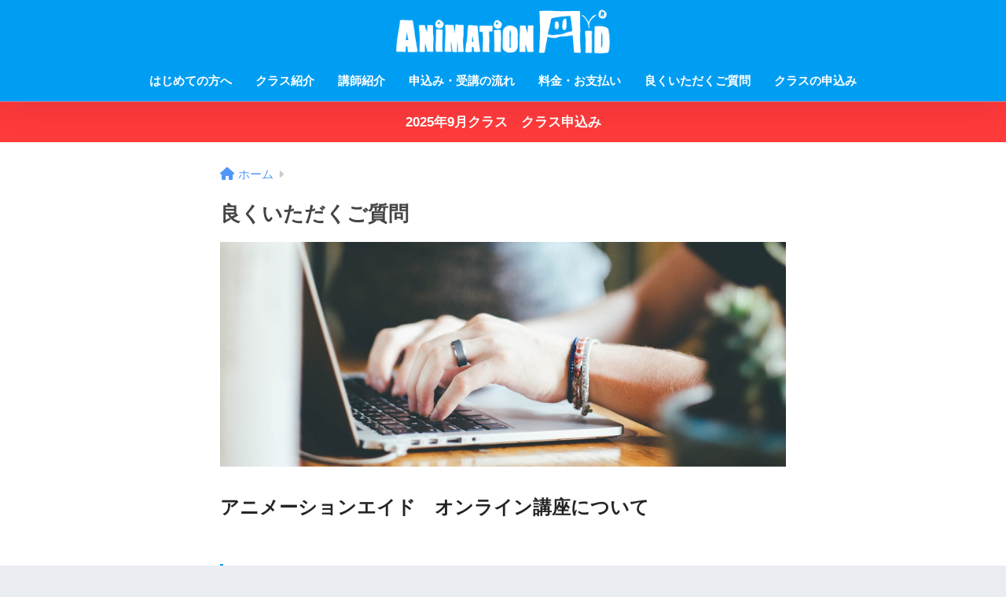

--- FILE ---
content_type: text/html; charset=UTF-8
request_url: http://animationaid.com/qanda
body_size: 16736
content:

<!DOCTYPE html>
<html lang="ja">
<head>
  <meta charset="utf-8">
  <meta http-equiv="X-UA-Compatible" content="IE=edge">
  <meta name="HandheldFriendly" content="True">
  <meta name="MobileOptimized" content="320">
  <meta name="viewport" content="width=device-width, initial-scale=1, viewport-fit=cover"/>
  <meta name="msapplication-TileColor" content="#1C81E6">
  <meta name="theme-color" content="#1C81E6">
  <link rel="pingback" href="http://animationaid.com/xmlrpc.php">
  <title>良くいただくご質問 | 海外CGアニメーターから学べるオンラインスクール【AnimationAid】</title>
<meta name='robots' content='max-image-preview:large' />
<link rel='dns-prefetch' href='//fonts.googleapis.com' />
<link rel='dns-prefetch' href='//use.fontawesome.com' />
<link rel="alternate" type="application/rss+xml" title="海外CGアニメーターから学べるオンラインスクール【AnimationAid】 &raquo; フィード" href="http://animationaid.com/feed" />
<link rel="alternate" type="application/rss+xml" title="海外CGアニメーターから学べるオンラインスクール【AnimationAid】 &raquo; コメントフィード" href="http://animationaid.com/comments/feed" />
<script type="text/javascript">
/* <![CDATA[ */
window._wpemojiSettings = {"baseUrl":"https:\/\/s.w.org\/images\/core\/emoji\/14.0.0\/72x72\/","ext":".png","svgUrl":"https:\/\/s.w.org\/images\/core\/emoji\/14.0.0\/svg\/","svgExt":".svg","source":{"concatemoji":"http:\/\/animationaid.com\/wp-includes\/js\/wp-emoji-release.min.js?ver=6.4.7"}};
/*! This file is auto-generated */
!function(i,n){var o,s,e;function c(e){try{var t={supportTests:e,timestamp:(new Date).valueOf()};sessionStorage.setItem(o,JSON.stringify(t))}catch(e){}}function p(e,t,n){e.clearRect(0,0,e.canvas.width,e.canvas.height),e.fillText(t,0,0);var t=new Uint32Array(e.getImageData(0,0,e.canvas.width,e.canvas.height).data),r=(e.clearRect(0,0,e.canvas.width,e.canvas.height),e.fillText(n,0,0),new Uint32Array(e.getImageData(0,0,e.canvas.width,e.canvas.height).data));return t.every(function(e,t){return e===r[t]})}function u(e,t,n){switch(t){case"flag":return n(e,"\ud83c\udff3\ufe0f\u200d\u26a7\ufe0f","\ud83c\udff3\ufe0f\u200b\u26a7\ufe0f")?!1:!n(e,"\ud83c\uddfa\ud83c\uddf3","\ud83c\uddfa\u200b\ud83c\uddf3")&&!n(e,"\ud83c\udff4\udb40\udc67\udb40\udc62\udb40\udc65\udb40\udc6e\udb40\udc67\udb40\udc7f","\ud83c\udff4\u200b\udb40\udc67\u200b\udb40\udc62\u200b\udb40\udc65\u200b\udb40\udc6e\u200b\udb40\udc67\u200b\udb40\udc7f");case"emoji":return!n(e,"\ud83e\udef1\ud83c\udffb\u200d\ud83e\udef2\ud83c\udfff","\ud83e\udef1\ud83c\udffb\u200b\ud83e\udef2\ud83c\udfff")}return!1}function f(e,t,n){var r="undefined"!=typeof WorkerGlobalScope&&self instanceof WorkerGlobalScope?new OffscreenCanvas(300,150):i.createElement("canvas"),a=r.getContext("2d",{willReadFrequently:!0}),o=(a.textBaseline="top",a.font="600 32px Arial",{});return e.forEach(function(e){o[e]=t(a,e,n)}),o}function t(e){var t=i.createElement("script");t.src=e,t.defer=!0,i.head.appendChild(t)}"undefined"!=typeof Promise&&(o="wpEmojiSettingsSupports",s=["flag","emoji"],n.supports={everything:!0,everythingExceptFlag:!0},e=new Promise(function(e){i.addEventListener("DOMContentLoaded",e,{once:!0})}),new Promise(function(t){var n=function(){try{var e=JSON.parse(sessionStorage.getItem(o));if("object"==typeof e&&"number"==typeof e.timestamp&&(new Date).valueOf()<e.timestamp+604800&&"object"==typeof e.supportTests)return e.supportTests}catch(e){}return null}();if(!n){if("undefined"!=typeof Worker&&"undefined"!=typeof OffscreenCanvas&&"undefined"!=typeof URL&&URL.createObjectURL&&"undefined"!=typeof Blob)try{var e="postMessage("+f.toString()+"("+[JSON.stringify(s),u.toString(),p.toString()].join(",")+"));",r=new Blob([e],{type:"text/javascript"}),a=new Worker(URL.createObjectURL(r),{name:"wpTestEmojiSupports"});return void(a.onmessage=function(e){c(n=e.data),a.terminate(),t(n)})}catch(e){}c(n=f(s,u,p))}t(n)}).then(function(e){for(var t in e)n.supports[t]=e[t],n.supports.everything=n.supports.everything&&n.supports[t],"flag"!==t&&(n.supports.everythingExceptFlag=n.supports.everythingExceptFlag&&n.supports[t]);n.supports.everythingExceptFlag=n.supports.everythingExceptFlag&&!n.supports.flag,n.DOMReady=!1,n.readyCallback=function(){n.DOMReady=!0}}).then(function(){return e}).then(function(){var e;n.supports.everything||(n.readyCallback(),(e=n.source||{}).concatemoji?t(e.concatemoji):e.wpemoji&&e.twemoji&&(t(e.twemoji),t(e.wpemoji)))}))}((window,document),window._wpemojiSettings);
/* ]]> */
</script>
<link rel='stylesheet' id='sng-stylesheet-css' href='http://animationaid.com/wp-content/themes/sango-theme/style.css?version=3.9.6' type='text/css' media='all' />
<link rel='stylesheet' id='sng-option-css' href='http://animationaid.com/wp-content/themes/sango-theme/entry-option.css?version=3.9.6' type='text/css' media='all' />
<link rel='stylesheet' id='sng-old-css-css' href='http://animationaid.com/wp-content/themes/sango-theme/style-old.css?version=3.9.6' type='text/css' media='all' />
<link rel='stylesheet' id='sango_theme_gutenberg-style-css' href='http://animationaid.com/wp-content/themes/sango-theme/library/gutenberg/dist/build/style-blocks.css?version=3.9.6' type='text/css' media='all' />
<style id='sango_theme_gutenberg-style-inline-css' type='text/css'>
:root{--sgb-main-color:#009EF3;--sgb-pastel-color:#b4e0fa;--sgb-accent-color:#ffb36b;--sgb-widget-title-color:#009EF3;--sgb-widget-title-bg-color:#b4e0fa;--sgb-bg-color:#eaedf2;--wp--preset--color--sango-main:var(--sgb-main-color);--wp--preset--color--sango-pastel:var(--sgb-pastel-color);--wp--preset--color--sango-accent:var(--sgb-accent-color)}
</style>
<link rel='stylesheet' id='sng-googlefonts-css' href='https://fonts.googleapis.com/css?family=Quicksand%3A500%2C700&#038;display=swap' type='text/css' media='all' />
<link rel='stylesheet' id='sng-fontawesome-css' href='https://use.fontawesome.com/releases/v6.1.1/css/all.css' type='text/css' media='all' />
<style id='wp-emoji-styles-inline-css' type='text/css'>

	img.wp-smiley, img.emoji {
		display: inline !important;
		border: none !important;
		box-shadow: none !important;
		height: 1em !important;
		width: 1em !important;
		margin: 0 0.07em !important;
		vertical-align: -0.1em !important;
		background: none !important;
		padding: 0 !important;
	}
</style>
<link rel='stylesheet' id='wp-block-library-css' href='http://animationaid.com/wp-includes/css/dist/block-library/style.min.css?ver=6.4.7' type='text/css' media='all' />
<style id='global-styles-inline-css' type='text/css'>
body{--wp--preset--color--black: #000000;--wp--preset--color--cyan-bluish-gray: #abb8c3;--wp--preset--color--white: #ffffff;--wp--preset--color--pale-pink: #f78da7;--wp--preset--color--vivid-red: #cf2e2e;--wp--preset--color--luminous-vivid-orange: #ff6900;--wp--preset--color--luminous-vivid-amber: #fcb900;--wp--preset--color--light-green-cyan: #7bdcb5;--wp--preset--color--vivid-green-cyan: #00d084;--wp--preset--color--pale-cyan-blue: #8ed1fc;--wp--preset--color--vivid-cyan-blue: #0693e3;--wp--preset--color--vivid-purple: #9b51e0;--wp--preset--color--sango-main: var(--sgb-main-color);--wp--preset--color--sango-pastel: var(--sgb-pastel-color);--wp--preset--color--sango-accent: var(--sgb-accent-color);--wp--preset--color--sango-blue: #009EF3;--wp--preset--color--sango-orange: #ffb36b;--wp--preset--color--sango-red: #f88080;--wp--preset--color--sango-green: #90d581;--wp--preset--color--sango-black: #333;--wp--preset--color--sango-gray: gray;--wp--preset--color--sango-silver: whitesmoke;--wp--preset--color--sango-light-blue: #b4e0fa;--wp--preset--color--sango-light-red: #ffebeb;--wp--preset--color--sango-light-orange: #fff9e6;--wp--preset--gradient--vivid-cyan-blue-to-vivid-purple: linear-gradient(135deg,rgba(6,147,227,1) 0%,rgb(155,81,224) 100%);--wp--preset--gradient--light-green-cyan-to-vivid-green-cyan: linear-gradient(135deg,rgb(122,220,180) 0%,rgb(0,208,130) 100%);--wp--preset--gradient--luminous-vivid-amber-to-luminous-vivid-orange: linear-gradient(135deg,rgba(252,185,0,1) 0%,rgba(255,105,0,1) 100%);--wp--preset--gradient--luminous-vivid-orange-to-vivid-red: linear-gradient(135deg,rgba(255,105,0,1) 0%,rgb(207,46,46) 100%);--wp--preset--gradient--very-light-gray-to-cyan-bluish-gray: linear-gradient(135deg,rgb(238,238,238) 0%,rgb(169,184,195) 100%);--wp--preset--gradient--cool-to-warm-spectrum: linear-gradient(135deg,rgb(74,234,220) 0%,rgb(151,120,209) 20%,rgb(207,42,186) 40%,rgb(238,44,130) 60%,rgb(251,105,98) 80%,rgb(254,248,76) 100%);--wp--preset--gradient--blush-light-purple: linear-gradient(135deg,rgb(255,206,236) 0%,rgb(152,150,240) 100%);--wp--preset--gradient--blush-bordeaux: linear-gradient(135deg,rgb(254,205,165) 0%,rgb(254,45,45) 50%,rgb(107,0,62) 100%);--wp--preset--gradient--luminous-dusk: linear-gradient(135deg,rgb(255,203,112) 0%,rgb(199,81,192) 50%,rgb(65,88,208) 100%);--wp--preset--gradient--pale-ocean: linear-gradient(135deg,rgb(255,245,203) 0%,rgb(182,227,212) 50%,rgb(51,167,181) 100%);--wp--preset--gradient--electric-grass: linear-gradient(135deg,rgb(202,248,128) 0%,rgb(113,206,126) 100%);--wp--preset--gradient--midnight: linear-gradient(135deg,rgb(2,3,129) 0%,rgb(40,116,252) 100%);--wp--preset--font-size--small: 13px;--wp--preset--font-size--medium: 20px;--wp--preset--font-size--large: 36px;--wp--preset--font-size--x-large: 42px;--wp--preset--font-family--default: "Helvetica", "Arial", "Hiragino Kaku Gothic ProN", "Hiragino Sans", YuGothic, "Yu Gothic", "メイリオ", Meiryo, sans-serif;--wp--preset--font-family--notosans: "Noto Sans JP", var(--wp--preset--font-family--default);--wp--preset--font-family--mplusrounded: "M PLUS Rounded 1c", var(--wp--preset--font-family--default);--wp--preset--font-family--dfont: "Quicksand", var(--wp--preset--font-family--default);--wp--preset--spacing--20: 0.44rem;--wp--preset--spacing--30: 0.67rem;--wp--preset--spacing--40: 1rem;--wp--preset--spacing--50: 1.5rem;--wp--preset--spacing--60: 2.25rem;--wp--preset--spacing--70: 3.38rem;--wp--preset--spacing--80: 5.06rem;--wp--preset--shadow--natural: 6px 6px 9px rgba(0, 0, 0, 0.2);--wp--preset--shadow--deep: 12px 12px 50px rgba(0, 0, 0, 0.4);--wp--preset--shadow--sharp: 6px 6px 0px rgba(0, 0, 0, 0.2);--wp--preset--shadow--outlined: 6px 6px 0px -3px rgba(255, 255, 255, 1), 6px 6px rgba(0, 0, 0, 1);--wp--preset--shadow--crisp: 6px 6px 0px rgba(0, 0, 0, 1);--wp--custom--wrap--width: 92%;--wp--custom--wrap--default-width: 800px;--wp--custom--wrap--content-width: 1180px;--wp--custom--wrap--max-width: var(--wp--custom--wrap--content-width);--wp--custom--wrap--side: 30%;--wp--custom--wrap--gap: 2em;--wp--custom--wrap--mobile--padding: 15px;--wp--custom--shadow--large: 0 15px 30px -7px rgba(0, 12, 66, 0.15 );--wp--custom--shadow--large-hover: 0 40px 50px -15px rgba(0, 12, 66, 0.2 );--wp--custom--shadow--medium: 0 6px 13px -3px rgba(0, 12, 66, 0.1), 0 0px 1px rgba(0,30,100, 0.1 );--wp--custom--shadow--medium-hover: 0 12px 45px -9px rgb(0 0 0 / 23%);--wp--custom--shadow--solid: 0 1px 2px 0 rgba(24, 44, 84, 0.1), 0 1px 3px 1px rgba(24, 44, 84, 0.1);--wp--custom--shadow--solid-hover: 0 2px 4px 0 rgba(24, 44, 84, 0.1), 0 2px 8px 0 rgba(24, 44, 84, 0.1);--wp--custom--shadow--small: 0 2px 4px #4385bb12;--wp--custom--rounded--medium: 12px;--wp--custom--rounded--small: 6px;--wp--custom--widget--padding-horizontal: 18px;--wp--custom--widget--padding-vertical: 6px;--wp--custom--widget--icon-margin: 6px;--wp--custom--widget--gap: 2.5em;--wp--custom--entry--gap: 1.5rem;--wp--custom--entry--gap-mobile: 1rem;--wp--custom--entry--border-color: #eaedf2;--wp--custom--animation--fade-in: fadeIn 0.7s ease 0s 1 normal;--wp--custom--animation--header: fadeHeader 1s ease 0s 1 normal;--wp--custom--transition--default: 0.3s ease-in-out;--wp--custom--totop--opacity: 0.6;--wp--custom--totop--right: 18px;--wp--custom--totop--bottom: 20px;--wp--custom--totop--mobile--right: 15px;--wp--custom--totop--mobile--bottom: 10px;--wp--custom--toc--button--opacity: 0.6;--wp--custom--footer--column-gap: 40px;}body { margin: 0;--wp--style--global--content-size: 900px;--wp--style--global--wide-size: 980px; }.wp-site-blocks > .alignleft { float: left; margin-right: 2em; }.wp-site-blocks > .alignright { float: right; margin-left: 2em; }.wp-site-blocks > .aligncenter { justify-content: center; margin-left: auto; margin-right: auto; }:where(.wp-site-blocks) > * { margin-block-start: 1.5rem; margin-block-end: 0; }:where(.wp-site-blocks) > :first-child:first-child { margin-block-start: 0; }:where(.wp-site-blocks) > :last-child:last-child { margin-block-end: 0; }body { --wp--style--block-gap: 1.5rem; }:where(body .is-layout-flow)  > :first-child:first-child{margin-block-start: 0;}:where(body .is-layout-flow)  > :last-child:last-child{margin-block-end: 0;}:where(body .is-layout-flow)  > *{margin-block-start: 1.5rem;margin-block-end: 0;}:where(body .is-layout-constrained)  > :first-child:first-child{margin-block-start: 0;}:where(body .is-layout-constrained)  > :last-child:last-child{margin-block-end: 0;}:where(body .is-layout-constrained)  > *{margin-block-start: 1.5rem;margin-block-end: 0;}:where(body .is-layout-flex) {gap: 1.5rem;}:where(body .is-layout-grid) {gap: 1.5rem;}body .is-layout-flow > .alignleft{float: left;margin-inline-start: 0;margin-inline-end: 2em;}body .is-layout-flow > .alignright{float: right;margin-inline-start: 2em;margin-inline-end: 0;}body .is-layout-flow > .aligncenter{margin-left: auto !important;margin-right: auto !important;}body .is-layout-constrained > .alignleft{float: left;margin-inline-start: 0;margin-inline-end: 2em;}body .is-layout-constrained > .alignright{float: right;margin-inline-start: 2em;margin-inline-end: 0;}body .is-layout-constrained > .aligncenter{margin-left: auto !important;margin-right: auto !important;}body .is-layout-constrained > :where(:not(.alignleft):not(.alignright):not(.alignfull)){max-width: var(--wp--style--global--content-size);margin-left: auto !important;margin-right: auto !important;}body .is-layout-constrained > .alignwide{max-width: var(--wp--style--global--wide-size);}body .is-layout-flex{display: flex;}body .is-layout-flex{flex-wrap: wrap;align-items: center;}body .is-layout-flex > *{margin: 0;}body .is-layout-grid{display: grid;}body .is-layout-grid > *{margin: 0;}body{font-family: var(--sgb-font-family);padding-top: 0px;padding-right: 0px;padding-bottom: 0px;padding-left: 0px;}a:where(:not(.wp-element-button)){text-decoration: underline;}.wp-element-button, .wp-block-button__link{background-color: #32373c;border-width: 0;color: #fff;font-family: inherit;font-size: inherit;line-height: inherit;padding: calc(0.667em + 2px) calc(1.333em + 2px);text-decoration: none;}.has-black-color{color: var(--wp--preset--color--black) !important;}.has-cyan-bluish-gray-color{color: var(--wp--preset--color--cyan-bluish-gray) !important;}.has-white-color{color: var(--wp--preset--color--white) !important;}.has-pale-pink-color{color: var(--wp--preset--color--pale-pink) !important;}.has-vivid-red-color{color: var(--wp--preset--color--vivid-red) !important;}.has-luminous-vivid-orange-color{color: var(--wp--preset--color--luminous-vivid-orange) !important;}.has-luminous-vivid-amber-color{color: var(--wp--preset--color--luminous-vivid-amber) !important;}.has-light-green-cyan-color{color: var(--wp--preset--color--light-green-cyan) !important;}.has-vivid-green-cyan-color{color: var(--wp--preset--color--vivid-green-cyan) !important;}.has-pale-cyan-blue-color{color: var(--wp--preset--color--pale-cyan-blue) !important;}.has-vivid-cyan-blue-color{color: var(--wp--preset--color--vivid-cyan-blue) !important;}.has-vivid-purple-color{color: var(--wp--preset--color--vivid-purple) !important;}.has-sango-main-color{color: var(--wp--preset--color--sango-main) !important;}.has-sango-pastel-color{color: var(--wp--preset--color--sango-pastel) !important;}.has-sango-accent-color{color: var(--wp--preset--color--sango-accent) !important;}.has-sango-blue-color{color: var(--wp--preset--color--sango-blue) !important;}.has-sango-orange-color{color: var(--wp--preset--color--sango-orange) !important;}.has-sango-red-color{color: var(--wp--preset--color--sango-red) !important;}.has-sango-green-color{color: var(--wp--preset--color--sango-green) !important;}.has-sango-black-color{color: var(--wp--preset--color--sango-black) !important;}.has-sango-gray-color{color: var(--wp--preset--color--sango-gray) !important;}.has-sango-silver-color{color: var(--wp--preset--color--sango-silver) !important;}.has-sango-light-blue-color{color: var(--wp--preset--color--sango-light-blue) !important;}.has-sango-light-red-color{color: var(--wp--preset--color--sango-light-red) !important;}.has-sango-light-orange-color{color: var(--wp--preset--color--sango-light-orange) !important;}.has-black-background-color{background-color: var(--wp--preset--color--black) !important;}.has-cyan-bluish-gray-background-color{background-color: var(--wp--preset--color--cyan-bluish-gray) !important;}.has-white-background-color{background-color: var(--wp--preset--color--white) !important;}.has-pale-pink-background-color{background-color: var(--wp--preset--color--pale-pink) !important;}.has-vivid-red-background-color{background-color: var(--wp--preset--color--vivid-red) !important;}.has-luminous-vivid-orange-background-color{background-color: var(--wp--preset--color--luminous-vivid-orange) !important;}.has-luminous-vivid-amber-background-color{background-color: var(--wp--preset--color--luminous-vivid-amber) !important;}.has-light-green-cyan-background-color{background-color: var(--wp--preset--color--light-green-cyan) !important;}.has-vivid-green-cyan-background-color{background-color: var(--wp--preset--color--vivid-green-cyan) !important;}.has-pale-cyan-blue-background-color{background-color: var(--wp--preset--color--pale-cyan-blue) !important;}.has-vivid-cyan-blue-background-color{background-color: var(--wp--preset--color--vivid-cyan-blue) !important;}.has-vivid-purple-background-color{background-color: var(--wp--preset--color--vivid-purple) !important;}.has-sango-main-background-color{background-color: var(--wp--preset--color--sango-main) !important;}.has-sango-pastel-background-color{background-color: var(--wp--preset--color--sango-pastel) !important;}.has-sango-accent-background-color{background-color: var(--wp--preset--color--sango-accent) !important;}.has-sango-blue-background-color{background-color: var(--wp--preset--color--sango-blue) !important;}.has-sango-orange-background-color{background-color: var(--wp--preset--color--sango-orange) !important;}.has-sango-red-background-color{background-color: var(--wp--preset--color--sango-red) !important;}.has-sango-green-background-color{background-color: var(--wp--preset--color--sango-green) !important;}.has-sango-black-background-color{background-color: var(--wp--preset--color--sango-black) !important;}.has-sango-gray-background-color{background-color: var(--wp--preset--color--sango-gray) !important;}.has-sango-silver-background-color{background-color: var(--wp--preset--color--sango-silver) !important;}.has-sango-light-blue-background-color{background-color: var(--wp--preset--color--sango-light-blue) !important;}.has-sango-light-red-background-color{background-color: var(--wp--preset--color--sango-light-red) !important;}.has-sango-light-orange-background-color{background-color: var(--wp--preset--color--sango-light-orange) !important;}.has-black-border-color{border-color: var(--wp--preset--color--black) !important;}.has-cyan-bluish-gray-border-color{border-color: var(--wp--preset--color--cyan-bluish-gray) !important;}.has-white-border-color{border-color: var(--wp--preset--color--white) !important;}.has-pale-pink-border-color{border-color: var(--wp--preset--color--pale-pink) !important;}.has-vivid-red-border-color{border-color: var(--wp--preset--color--vivid-red) !important;}.has-luminous-vivid-orange-border-color{border-color: var(--wp--preset--color--luminous-vivid-orange) !important;}.has-luminous-vivid-amber-border-color{border-color: var(--wp--preset--color--luminous-vivid-amber) !important;}.has-light-green-cyan-border-color{border-color: var(--wp--preset--color--light-green-cyan) !important;}.has-vivid-green-cyan-border-color{border-color: var(--wp--preset--color--vivid-green-cyan) !important;}.has-pale-cyan-blue-border-color{border-color: var(--wp--preset--color--pale-cyan-blue) !important;}.has-vivid-cyan-blue-border-color{border-color: var(--wp--preset--color--vivid-cyan-blue) !important;}.has-vivid-purple-border-color{border-color: var(--wp--preset--color--vivid-purple) !important;}.has-sango-main-border-color{border-color: var(--wp--preset--color--sango-main) !important;}.has-sango-pastel-border-color{border-color: var(--wp--preset--color--sango-pastel) !important;}.has-sango-accent-border-color{border-color: var(--wp--preset--color--sango-accent) !important;}.has-sango-blue-border-color{border-color: var(--wp--preset--color--sango-blue) !important;}.has-sango-orange-border-color{border-color: var(--wp--preset--color--sango-orange) !important;}.has-sango-red-border-color{border-color: var(--wp--preset--color--sango-red) !important;}.has-sango-green-border-color{border-color: var(--wp--preset--color--sango-green) !important;}.has-sango-black-border-color{border-color: var(--wp--preset--color--sango-black) !important;}.has-sango-gray-border-color{border-color: var(--wp--preset--color--sango-gray) !important;}.has-sango-silver-border-color{border-color: var(--wp--preset--color--sango-silver) !important;}.has-sango-light-blue-border-color{border-color: var(--wp--preset--color--sango-light-blue) !important;}.has-sango-light-red-border-color{border-color: var(--wp--preset--color--sango-light-red) !important;}.has-sango-light-orange-border-color{border-color: var(--wp--preset--color--sango-light-orange) !important;}.has-vivid-cyan-blue-to-vivid-purple-gradient-background{background: var(--wp--preset--gradient--vivid-cyan-blue-to-vivid-purple) !important;}.has-light-green-cyan-to-vivid-green-cyan-gradient-background{background: var(--wp--preset--gradient--light-green-cyan-to-vivid-green-cyan) !important;}.has-luminous-vivid-amber-to-luminous-vivid-orange-gradient-background{background: var(--wp--preset--gradient--luminous-vivid-amber-to-luminous-vivid-orange) !important;}.has-luminous-vivid-orange-to-vivid-red-gradient-background{background: var(--wp--preset--gradient--luminous-vivid-orange-to-vivid-red) !important;}.has-very-light-gray-to-cyan-bluish-gray-gradient-background{background: var(--wp--preset--gradient--very-light-gray-to-cyan-bluish-gray) !important;}.has-cool-to-warm-spectrum-gradient-background{background: var(--wp--preset--gradient--cool-to-warm-spectrum) !important;}.has-blush-light-purple-gradient-background{background: var(--wp--preset--gradient--blush-light-purple) !important;}.has-blush-bordeaux-gradient-background{background: var(--wp--preset--gradient--blush-bordeaux) !important;}.has-luminous-dusk-gradient-background{background: var(--wp--preset--gradient--luminous-dusk) !important;}.has-pale-ocean-gradient-background{background: var(--wp--preset--gradient--pale-ocean) !important;}.has-electric-grass-gradient-background{background: var(--wp--preset--gradient--electric-grass) !important;}.has-midnight-gradient-background{background: var(--wp--preset--gradient--midnight) !important;}.has-small-font-size{font-size: var(--wp--preset--font-size--small) !important;}.has-medium-font-size{font-size: var(--wp--preset--font-size--medium) !important;}.has-large-font-size{font-size: var(--wp--preset--font-size--large) !important;}.has-x-large-font-size{font-size: var(--wp--preset--font-size--x-large) !important;}.has-default-font-family{font-family: var(--wp--preset--font-family--default) !important;}.has-notosans-font-family{font-family: var(--wp--preset--font-family--notosans) !important;}.has-mplusrounded-font-family{font-family: var(--wp--preset--font-family--mplusrounded) !important;}.has-dfont-font-family{font-family: var(--wp--preset--font-family--dfont) !important;}
.wp-block-navigation a:where(:not(.wp-element-button)){color: inherit;}
.wp-block-pullquote{font-size: 1.5em;line-height: 1.6;}
.wp-block-button .wp-block-button__link{background-color: var(--wp--preset--color--sango-main);border-radius: var(--wp--custom--rounded--medium);color: #fff;font-size: 18px;font-weight: 600;padding-top: 0.4em;padding-right: 1.3em;padding-bottom: 0.4em;padding-left: 1.3em;}
</style>
<link rel='stylesheet' id='contact-form-7-css' href='http://animationaid.com/wp-content/plugins/contact-form-7/includes/css/styles.css' type='text/css' media='all' />
<link rel='stylesheet' id='sb-type-std-css' href='http://animationaid.com/wp-content/plugins/speech-bubble/css/sb-type-std.css' type='text/css' media='all' />
<link rel='stylesheet' id='sb-type-fb-css' href='http://animationaid.com/wp-content/plugins/speech-bubble/css/sb-type-fb.css' type='text/css' media='all' />
<link rel='stylesheet' id='sb-type-fb-flat-css' href='http://animationaid.com/wp-content/plugins/speech-bubble/css/sb-type-fb-flat.css' type='text/css' media='all' />
<link rel='stylesheet' id='sb-type-ln-css' href='http://animationaid.com/wp-content/plugins/speech-bubble/css/sb-type-ln.css' type='text/css' media='all' />
<link rel='stylesheet' id='sb-type-ln-flat-css' href='http://animationaid.com/wp-content/plugins/speech-bubble/css/sb-type-ln-flat.css' type='text/css' media='all' />
<link rel='stylesheet' id='sb-type-pink-css' href='http://animationaid.com/wp-content/plugins/speech-bubble/css/sb-type-pink.css' type='text/css' media='all' />
<link rel='stylesheet' id='sb-type-rtail-css' href='http://animationaid.com/wp-content/plugins/speech-bubble/css/sb-type-rtail.css' type='text/css' media='all' />
<link rel='stylesheet' id='sb-type-drop-css' href='http://animationaid.com/wp-content/plugins/speech-bubble/css/sb-type-drop.css' type='text/css' media='all' />
<link rel='stylesheet' id='sb-type-think-css' href='http://animationaid.com/wp-content/plugins/speech-bubble/css/sb-type-think.css' type='text/css' media='all' />
<link rel='stylesheet' id='sb-no-br-css' href='http://animationaid.com/wp-content/plugins/speech-bubble/css/sb-no-br.css' type='text/css' media='all' />
<link rel='stylesheet' id='toc-screen-css' href='http://animationaid.com/wp-content/plugins/table-of-contents-plus/screen.min.css' type='text/css' media='all' />
<link rel='stylesheet' id='amazonjs-css' href='http://animationaid.com/wp-content/plugins/amazonjs/css/amazonjs.css' type='text/css' media='all' />
<link rel='stylesheet' id='tablepress-default-css' href='http://animationaid.com/wp-content/plugins/tablepress/css/build/default.css' type='text/css' media='all' />
<script type="text/javascript" src="http://animationaid.com/wp-includes/js/jquery/jquery.min.js?ver=3.7.1" id="jquery-core-js"></script>
<script type="text/javascript" src="http://animationaid.com/wp-includes/js/jquery/jquery-migrate.min.js?ver=3.4.1" id="jquery-migrate-js"></script>
<link rel="https://api.w.org/" href="http://animationaid.com/wp-json/" /><link rel="alternate" type="application/json" href="http://animationaid.com/wp-json/wp/v2/pages/22" /><link rel="EditURI" type="application/rsd+xml" title="RSD" href="http://animationaid.com/xmlrpc.php?rsd" />
<link rel="canonical" href="http://animationaid.com/qanda" />
<link rel='shortlink' href='http://animationaid.com/?p=22' />
<link rel="alternate" type="application/json+oembed" href="http://animationaid.com/wp-json/oembed/1.0/embed?url=http%3A%2F%2Fanimationaid.com%2Fqanda" />
<link rel="alternate" type="text/xml+oembed" href="http://animationaid.com/wp-json/oembed/1.0/embed?url=http%3A%2F%2Fanimationaid.com%2Fqanda&#038;format=xml" />
<meta property="og:title" content="良くいただくご質問" />
<meta property="og:description" content="アニメーションエイド　オンライン講座について 開講時期は決まっていますか？ はい、春夏秋冬と年4回です。 講師が現役のアニメーターのため各講師のスケジュールによって若干の変更があります。ライブクラス8週間です。 どのよう ... " />
<meta property="og:type" content="article" />
<meta property="og:url" content="http://animationaid.com/qanda" />
<meta property="og:image" content="http://animationaid.com/wp-content/uploads/2018/02/dammy-1024x407.jpg" />
<meta name="thumbnail" content="http://animationaid.com/wp-content/uploads/2018/02/dammy-1024x407.jpg" />
<meta property="og:site_name" content="海外CGアニメーターから学べるオンラインスクール【AnimationAid】" />
<meta name="twitter:card" content="summary_large_image" />
<link rel="icon" href="http://animationaid.com/wp-content/uploads/2018/02/cropped-eido-32x32.jpg" sizes="32x32" />
<link rel="icon" href="http://animationaid.com/wp-content/uploads/2018/02/cropped-eido-192x192.jpg" sizes="192x192" />
<link rel="apple-touch-icon" href="http://animationaid.com/wp-content/uploads/2018/02/cropped-eido-180x180.jpg" />
<meta name="msapplication-TileImage" content="http://animationaid.com/wp-content/uploads/2018/02/cropped-eido-270x270.jpg" />
<style> a{color:#4f96f6}.header, .drawer__title{background-color:#009EF3}#logo a{color:#FFF}.desktop-nav li a , .mobile-nav li a, #drawer__open, .header-search__open, .drawer__title{color:#FFF}.drawer__title__close span, .drawer__title__close span:before{background:#FFF}.desktop-nav li:after{background:#FFF}.mobile-nav .current-menu-item{border-bottom-color:#FFF}.widgettitle, .sidebar .wp-block-group h2, .drawer .wp-block-group h2{color:#009EF3;background-color:#b4e0fa}#footer-menu a, .copyright{color:#FFF}#footer-menu{background-color:#009EF3}.footer{background-color:#e0e4eb}.footer, .footer a, .footer .widget ul li a{color:#3c3c3c}body{font-size:100%}@media only screen and (min-width:481px){body{font-size:107%}}@media only screen and (min-width:1030px){body{font-size:107%}}.totop{background:#009EF3}.header-info a{color:#FFF;background:linear-gradient(95deg, #ff3a3a, #ff3a3a)}.fixed-menu ul{background:#FFF}.fixed-menu a{color:#a2a7ab}.fixed-menu .current-menu-item a, .fixed-menu ul li a.active{color:#009EF3}.post-tab{background:#FFF}.post-tab > div{color:#a7a7a7}body{--sgb-font-family:var(--wp--preset--font-family--default)}#fixed_sidebar{top:0px}:target{scroll-margin-top:0px}.Threads:before{background-image:url("http://animationaid.com/wp-content/themes/sango-theme/library/images/threads.svg")}.profile-sns li .Threads:before{background-image:url("http://animationaid.com/wp-content/themes/sango-theme/library/images/threads-outline.svg")}.X:before{background-image:url("http://animationaid.com/wp-content/themes/sango-theme/library/images/x-circle.svg")}</style></head>
<body class="page-template-default page page-id-22 fa5">
    <div id="container"> 
  			<header class="header
		 header--center	">
				<div id="inner-header" class="wrap">
		<div id="logo" class="header-logo h1 dfont">
	<a href="http://animationaid.com/" class="header-logo__link">
				<img src="http://animationaid.com/wp-content/uploads/2018/02/animation-aid-footer-logo.png" alt="海外CGアニメーターから学べるオンラインスクール【AnimationAid】" width="1392" height="306" class="header-logo__img">
					</a>
	</div>
	<div class="header-search">
		<input type="checkbox" class="header-search__input" id="header-search-input" onclick="document.querySelector('.header-search__modal .searchform__input').focus()">
	<label class="header-search__close" for="header-search-input"></label>
	<div class="header-search__modal">
	
<form role="search" method="get" class="searchform" action="http://animationaid.com/">
  <div>
    <input type="search" class="searchform__input" name="s" value="" placeholder="検索" />
    <button type="submit" class="searchform__submit" aria-label="検索"><i class="fas fa-search" aria-hidden="true"></i></button>
  </div>
</form>

	</div>
</div>	<nav class="desktop-nav clearfix"><ul id="menu-%e3%82%b0%e3%83%ad%e3%83%bc%e3%83%90%e3%83%ab%e3%83%a1%e3%83%8b%e3%83%a5%e3%83%bc" class="menu"><li id="menu-item-1319" class="menu-item menu-item-type-post_type menu-item-object-page menu-item-1319"><a href="http://animationaid.com/aboutme">はじめての方へ</a></li>
<li id="menu-item-128" class="menu-item menu-item-type-post_type menu-item-object-page menu-item-128"><a href="http://animationaid.com/about-class">クラス紹介</a></li>
<li id="menu-item-1318" class="menu-item menu-item-type-post_type menu-item-object-page menu-item-1318"><a href="http://animationaid.com/profile">講師紹介</a></li>
<li id="menu-item-1317" class="menu-item menu-item-type-post_type menu-item-object-page menu-item-1317"><a href="http://animationaid.com/nagare">申込み・受講の流れ</a></li>
<li id="menu-item-1322" class="menu-item menu-item-type-post_type menu-item-object-page menu-item-1322"><a href="http://animationaid.com/payment">料金・お支払い</a></li>
<li id="menu-item-1323" class="menu-item menu-item-type-post_type menu-item-object-page current-menu-item page_item page-item-22 current_page_item menu-item-1323"><a href="http://animationaid.com/qanda" aria-current="page">良くいただくご質問</a></li>
<li id="menu-item-1320" class="menu-item menu-item-type-post_type menu-item-object-page menu-item-1320"><a href="http://animationaid.com/registration">クラスの申込み</a></li>
</ul></nav></div>
	</header>
			<div class="header-info 
		">
	<a href="https://forms.gle/4cm6yjAo6yK9k1S19">
	2025年9月クラス　クラス申込み	</a>
	</div>
		<div id="content" class="one-column">
	<div id="inner-content" class="wrap">
		<main id="main">
					<article id="entry" class="post-22 page type-page status-publish has-post-thumbnail">
			<header class="article-header entry-header page-header">
									<nav id="breadcrumb" class="breadcrumb"><ul itemscope itemtype="http://schema.org/BreadcrumbList"><li itemprop="itemListElement" itemscope itemtype="http://schema.org/ListItem"><a href="http://animationaid.com" itemprop="item"><span itemprop="name">ホーム</span></a><meta itemprop="position" content="1" /></li></ul></nav>				<h1 class="page-title">良くいただくご質問</h1>
												<p class="post-thumbnail"><img width="940" height="374" src="http://animationaid.com/wp-content/uploads/2018/02/dammy.jpg" class="attachment-thumb-940 size-thumb-940 wp-post-image" alt="" decoding="async" fetchpriority="high" srcset="http://animationaid.com/wp-content/uploads/2018/02/dammy.jpg 1280w, http://animationaid.com/wp-content/uploads/2018/02/dammy-300x119.jpg 300w, http://animationaid.com/wp-content/uploads/2018/02/dammy-768x305.jpg 768w, http://animationaid.com/wp-content/uploads/2018/02/dammy-1024x407.jpg 1024w" sizes="(max-width: 940px) 100vw, 940px" /></p>
							</header>
			<section class="entry-content page-content">
				<h2 id="i-0">アニメーションエイド　オンライン講座について</h2>
<h3 id="i-1">開講時期は決まっていますか？</h3>
<p>はい、春夏秋冬と年4回です。</p>
<p>講師が現役のアニメーターのため各講師のスケジュールによって若干の変更があります。ライブクラス8週間です。</p>
<h3 id="i-2">どのような方が受講されていますか？</h3>
<ol>
<li>CGに興味はあるけれどどの工程が面白いかわからない学生</li>
<li>アニメーションに興味がある学生</li>
<li>学校では習えないアニメーション基礎を深く学びたい学生</li>
<li>Mayaを全く触ったことの無いけれどアニメーションを作ってみたい人</li>
<li>仕事を始めたけれどアニメーションに触れる機会が少なく自分で学びたい人</li>
<li>アニメーション基礎を深く学びたい人</li>
<li>手書きのアニメーターで3dに興味があるまたは転職したい人</li>
<li>人に教える立場にいるけど、もう少しアニメーションを論理的に教えたい。</li>
</ol>
<p>などたくさんの人に受講いただいています。</p>
<h3 id="i-3">初心者でも大丈夫ですか？</h3>
<p>はい、もちろん大丈夫です。</p>
<p>基礎コース　アニメーション1を受ける前に必ず下記サイトより</p>
<p><strong>はじめてのCGアニメーションコース　（動画講習：無料）</strong></p>
<p>をお受けください。</p>
<h3 id="i-4">海外から受講することができますか？</h3>
<p>はい、出来ます。</p>
<p>授業時間は、日本時間で行われていますのでお気をつけください。また、お支払いは日本円でお願いいたします。</p>
<h3 id="i-5">仕事をしながらでも受講できますか？</h3>
<p>受講できます！</p>
<p>いままで仕事をしながら受講していた生徒さんは、たくさんいらっしゃいます。毎週のライブ授業時間とアニメーション課題を制作出来る時間を確保してください。</p>
<h3 id="i-6">基礎から学びたいですがどのコースを選べばよいですか？</h3>
<p>アニメーション1からがおすすめです。</p>
<p>キャラクタアニメーション（ボディーメカニック・体の動き）の基礎として先にジェスチャードローイングを受講するのもおすすめです。</p>
<h3 id="i-7">料金は、いくらでしょうか？</h3>
<p>こちらのページでご確認ください。</p>
<h3 id="i-8">外国人でも受講できますか？</h3>
<p>はい、もちろんできます。日本語または英語が話せることが必須です。</p>
<h3 id="i-9">自分がどのレベルからはじめればいいか悩んでいます。</h3>
<p>初心者のみなさんは、基礎コース アニメーション１から始めてください。YouTube Vimeoなどにアップロードしているテストアニメーションやデモリールのリンクをお問い合わせより送っていただければレベルチェックいたします。</p>
<h2 id="i-10">クラスの内容について</h2>
<h3 id="i-11">授業は1回につき何分ですか？</h3>
<p><span style="background-color: #ffffff;"><strong>講義自体は2時間30分です。</strong></span></p>
<p>生徒数や講義の量などで延長する場合もあります。授業を抜けなければならない場合は、講師に伝えてください。</p>
<h3 id="i-12">課題をやらずに授業に参加できますか？</h3>
<p>はい、参加いただけます。</p>
<p>参加いただけますが、学んだアニメーションの知識をアニメーション制作で形に変えた時点で自分の力になると思うので、課題に取り組むことでスキル向上の効果は高いと思います。</p>
<p>※栗田唯さんのクラスでは、観覧のみという枠を設けています。</p>
<h3 id="i-13">MAYAに触ったことがありません。授業にはついていけますか？</h3>
<p>はい、<strong>はじめてのCGアニメーションコース　（動画講習：無料）</strong>で学んでいただければ、アニメーションに関する基本的な操作は学べます。</p>
<p>その他、機能＆操作どちらでもわからないことがあれば講師に質問してください。</p>
<h3 id="i-14">参加できない場合に添削してもらえますか？</h3>
<p>課題を前もって提出していただければ、週の課題はすべて授業内で添削されます。</p>
<p>授業は、すべて録画され後日メンバーサイトで確認いただけます。</p>
<h3 id="i-15">ビデオはダウンロードできますか？</h3>
<p>申し訳ございませんが、できません。</p>
<p>受講期間にメンバーサイトで復習してください。授業終了後、６ヵ月間メンバーサイトにアクセスできます。</p>
<h3 id="i-16">受講はある程度のレベルのスキルを持っているか、<wbr>デモリールがないとダメなのでしょうか？</h3>
<p>基礎クラス アニメーション１では、バウンシングボール（ボールの跳ね）のアニメーションがあれば大丈夫です。</p>
<p>基礎クラスの初めのアニメーション１の申込では、<strong>はじめてのCGアニメーションコース　（動画講習：無料）</strong>で制作するバウンシングボールを提出していただきます。アニメーション２以降では、レベルが確認できるデモリール又はテストアニメーションを提出いただいています。</p>
<h2 id="i-17">学習環境について</h2>
<h3 id="i-18">必要となるソフトウェアは何ですか？</h3>
<p>課題制作に必要な業界標準ソフトウェアの<b>オートデスク Maya</b>が必要です。<br />
リグが用意できる場合は、Blenderなど他のソフトウェアでも受講いただけます。</p>
<h3 id="i-19">どのようなパソコン環境が必要でしょうか？</h3>
<p><a href="https://knowledge.autodesk.com/ja/support/maya/learn-explore/caas/sfdcarticles/sfdcarticles/JPN/System-requirements-for-Autodesk-Maya.html" target="_blank" rel="noopener noreferrer">オートデスクMayaの動作環境</a>をご確認ください。</p>
<h3 id="i-20">インターネットは必要ですか？</h3>
<p>はい、必要です。</p>
<h3 id="i-21">ヘッドセット　ウェブカメラは、必要ですか？</h3>
<p>はい、必要です。</p>
<p>顔を映したくないということでしたら各クラスの講師に授業でお伝えください。</p>
<h3 id="i-22">Macで受講できますか？</h3>
<p>はい、できます。</p>
<h3 id="i-23">旧バージョンのアプリケーションで、受講することはできますか？</h3>
<p>AnimationAidで提供しているリグが対応していない場合がありますのでご注意ください。</p>
<h3 id="i-24">授業では Maya LTのソフトは使用可能でしょうか。</h3>
<p>AnimationAidで使っているリグは、MayaLTがサポートされていませんので、<br />
リグを自分で用意していただければ使用可能です。</p>
<h2 id="i-25">お申し込みについて</h2>
<h3 id="i-26">お申込方法は？</h3>
<p>Googleフォームから申し込みしていただきます。</p>
<h3 id="i-27">締切が終わってから、お申し込みできますか？</h3>
<p>授業が始まる前で席が空いている場合は、お申込み頂ける場合があります。</p>
<p>フォームよりお問い合わせください。</p>
<h3 id="i-28">申し込み期間外に、予約申し込みできますか？</h3>
<p>申し込みできません。</p>
<h3 id="i-29">申し込みに、課題の提出は必要でしょうか？</h3>
<p>クラスによって違います。</p>
<p>アニメーション1は、バウンシングボールを提出してください。<br />
アニメーション２ー４　デモリールを提出してください。</p>
<h3 id="i-30">定員はどのくらいの速さで埋まりますか？</h3>
<p>クラスにもよりますが人気クラスは、1週間ぐらいで埋まります。</p>
<h2 id="i-31">お支払いについて</h2>
<h3 id="i-32">支払い方法はどのようなものがありますか？</h3>
<p><strong>銀行振り込み</strong>となります。</p>
<h3 id="i-33">クレジットでの決済はしていますか？</h3>
<p>申し訳ございませんが、対応しておりません。</p>
<h3 id="i-34">分割支払いは可能ですか？</h3>
<p>分割支払いはしていません</p>
<h3 id="i-35">支払いはいつまでにしたらいいですか？</h3>
<p>お支払い案内メールが来てから1週間となります。</p>
<p>お支払い案内メールは、申し込み締め切り後、またはクラスの催行が決定しましたらご連絡させていただきます。</p>
<h3 id="i-36">キャンセルはできますか？</h3>
<p>出来ますが、下記の条件をご確認ください。</p>
<p>AnimationAid　会員　利用規約</p>
<blockquote class="wp-embedded-content" data-secret="hqGzJDN0IF"><p><a href="https://animationaid.com/kiyaku">AnimationAid 会員  利用規約</a></p></blockquote>
<p><iframe class="wp-embedded-content" sandbox="allow-scripts" security="restricted" style="position: absolute; clip: rect(1px, 1px, 1px, 1px);" title="&#8220;AnimationAid 会員  利用規約&#8221; &#8212; 海外CGアニメーターから学べるオンラインスクール【AnimationAid】" src="https://animationaid.com/kiyaku/embed#?secret=bYFPr12fFV#?secret=hqGzJDN0IF" data-secret="hqGzJDN0IF" width="600" height="338" frameborder="0" marginwidth="0" marginheight="0" scrolling="no"></iframe><br />
お振込日から授業開始1週間前までのキャンセルは全額返金いたします。<br />
開催7日前から前日のキャンセルは、受講料の50％を返金いたします。<br />
手数料は、お客様負担になります。<br />
クラス1回目以降は返金はできません。</p>
<h2 id="i-37">受講後について</h2>
<h3 id="i-38">受講後のサポートはしていますか？</h3>
<p><strong>はい。しています。<br />
</strong></p>
<h3 id="i-39">受講後のサポートはどんなことをしていますか？</h3>
<p>すべての受講生が招待されるFACEBOOKの秘密のグループ（AnimationAid Member）または、メンバー限定Discordに招待され、そのグループ内でサポートをしています。</p>
<h2 id="i-40">その他・過去に頂いた質問</h2>
<h3 id="i-41">AnimationAidで技術を身につ<wbr>ければ、良い待遇の会社に転職できるようになりますか？</h3>
<p>あなた次第だと思います。</p>
<p>アニメーション課題をこなして、良いデモリールを制作すれば可能だと思います。</p>
<h3 id="i-42"><wbr>大手企業への転職はできますか？</h3>
<p>待遇<span class="il">の</span>良い会社や<span class="il">大</span><span class="il">企業</span><span class="il">へ</span><span class="il">の</span><span class="il">転職</span>についてですが、<wbr><span class="il">企業</span>側<span class="il">の</span>採用タイミングもあるとは思いますが、<wbr>アニメーション<span class="il">の</span>技術が上がれば可能だと思います。<wbr>アニメーションエイドでは、<wbr>基礎からデモリールに入れるようなショット作りまで段階的に学ん<wbr>で行きます<span class="il">の</span>で、<wbr>そこで良いアニメーション作品が出来れば可能性は広がると思いま<wbr>す。</p>
<h3 id="i-43">会社の中で学ぶのと、<wbr>会社を辞めてレクチャーを受けるのとではどちらのほうが成長でき<wbr>ますか？</h3>
<p>成長に関しては、<wbr>時間やお金<span class="il">の</span>余裕がある<span class="il">の</span>であれば集中してアニメーション<span class="il">の</span>勉強<wbr>と制作をされた方が早いと思いますが、会社によっては、<wbr>会社でレクチャーを開催したり、<wbr>セルフスタディ<span class="il">の</span>手助けをする<span class="il">企業</span>もありますし、<wbr>仕事から学ぶ事もたくさんあると思います。</p>
<h3 id="i-44">アニメーションはどれくらいの期間本気でやれば、<wbr>まともに仕事ができるようになりますか？</h3>
<p>期間に関してですが、<wbr>技術<span class="il">の</span>成長には個人差がありますが学校などでは1〜<wbr>3年<span class="il">の</span>アニメーションコースが多い<span class="il">の</span>で少なくとも1年はかかると<wbr>思います。</p>
<h3 id="i-45">授業で制作したアニメーションをデモリールに入れて動画サイトに配信しても良いですか？</h3>
<p>元モデルの制作者名を記載するなどした上で、<wbr>アニメーション自体は自身のデモリールとしてポートフォリオや配<wbr>信に使用することは可能なのでしょうか？</p>
			</section>
			<footer class="article-footer">
				<aside>
				<div class="footer-contents">
						<div class="sns-btn
		 sns-dif	">
		<span class="sns-btn__title dfont">SHARE</span>		<ul>
			<li class="tw sns-btn__item">
		<a href="https://twitter.com/intent/tweet?url=http%3A%2F%2Fanimationaid.com%2Fqanda&text=%E8%89%AF%E3%81%8F%E3%81%84%E3%81%9F%E3%81%A0%E3%81%8F%E3%81%94%E8%B3%AA%E5%95%8F%EF%BD%9C%E6%B5%B7%E5%A4%96CG%E3%82%A2%E3%83%8B%E3%83%A1%E3%83%BC%E3%82%BF%E3%83%BC%E3%81%8B%E3%82%89%E5%AD%A6%E3%81%B9%E3%82%8B%E3%82%AA%E3%83%B3%E3%83%A9%E3%82%A4%E3%83%B3%E3%82%B9%E3%82%AF%E3%83%BC%E3%83%AB%E3%80%90AnimationAid%E3%80%91&via=@animationaid" target="_blank" rel="nofollow noopener noreferrer" aria-label="Xでシェアする">
		<img alt="" src="http://animationaid.com/wp-content/themes/sango-theme/library/images/x.svg">
		<span class="share_txt">ポスト</span>
		</a>
			</li>
					<li class="fb sns-btn__item">
		<a href="https://www.facebook.com/share.php?u=http%3A%2F%2Fanimationaid.com%2Fqanda" target="_blank" rel="nofollow noopener noreferrer" aria-label="Facebookでシェアする">
		<i class="fab fa-facebook" aria-hidden="true"></i>		<span class="share_txt">シェア</span>
		</a>
			</li>
					<li class="hatebu sns-btn__item">
		<a href="http://b.hatena.ne.jp/add?mode=confirm&url=http%3A%2F%2Fanimationaid.com%2Fqanda&title=%E8%89%AF%E3%81%8F%E3%81%84%E3%81%9F%E3%81%A0%E3%81%8F%E3%81%94%E8%B3%AA%E5%95%8F%EF%BD%9C%E6%B5%B7%E5%A4%96CG%E3%82%A2%E3%83%8B%E3%83%A1%E3%83%BC%E3%82%BF%E3%83%BC%E3%81%8B%E3%82%89%E5%AD%A6%E3%81%B9%E3%82%8B%E3%82%AA%E3%83%B3%E3%83%A9%E3%82%A4%E3%83%B3%E3%82%B9%E3%82%AF%E3%83%BC%E3%83%AB%E3%80%90AnimationAid%E3%80%91" target="_blank" rel="nofollow noopener noreferrer" aria-label="はてブでブックマークする">
		<i class="fa fa-hatebu" aria-hidden="true"></i>
		<span class="share_txt">はてブ</span>
		</a>
			</li>
					<li class="line sns-btn__item">
		<a href="https://social-plugins.line.me/lineit/share?url=http%3A%2F%2Fanimationaid.com%2Fqanda&text=%E8%89%AF%E3%81%8F%E3%81%84%E3%81%9F%E3%81%A0%E3%81%8F%E3%81%94%E8%B3%AA%E5%95%8F%EF%BD%9C%E6%B5%B7%E5%A4%96CG%E3%82%A2%E3%83%8B%E3%83%A1%E3%83%BC%E3%82%BF%E3%83%BC%E3%81%8B%E3%82%89%E5%AD%A6%E3%81%B9%E3%82%8B%E3%82%AA%E3%83%B3%E3%83%A9%E3%82%A4%E3%83%B3%E3%82%B9%E3%82%AF%E3%83%BC%E3%83%AB%E3%80%90AnimationAid%E3%80%91" target="_blank" rel="nofollow noopener noreferrer" aria-label="LINEでシェアする">
					<i class="fab fa-line" aria-hidden="true"></i>
				<span class="share_txt share_txt_line dfont">LINE</span>
		</a>
	</li>
				</ul>
	</div>
						</div>
								</aside>
			</footer>
				<script type="application/ld+json">{"@context":"http://schema.org","@type":"Article","mainEntityOfPage":"http://animationaid.com/qanda","headline":"良くいただくご質問","image":{"@type":"ImageObject","url":"http://animationaid.com/wp-content/uploads/2018/02/dammy.jpg","width":1280,"height":509},"datePublished":"2018-02-01T17:38:40+0900","dateModified":"2024-02-08T16:33:04+0900","author":{"@type":"Person","name":"Atsuo Fujiwara","url":""},"publisher":{"@type":"Organization","name":"","logo":{"@type":"ImageObject","url":""}},"description":"アニメーションエイド　オンライン講座について 開講時期は決まっていますか？ はい、春夏秋冬と年4回です。 講師が現役のアニメーターのため各講師のスケジュールによって若干の変更があります。ライブクラス8週間です。 どのよう ... "}</script>				<div id="comments">
		</div>			</article>
									</main>
			</div>
	</div>
		<footer class="footer">
				<div id="footer-menu">
			<div>
			<a class="footer-menu__btn dfont" href="http://animationaid.com/"><i class="fas fa-home" aria-hidden="true"></i> HOME</a>
			</div>
			<nav>
			<div class="footer-links cf"><ul id="menu-%e3%82%b0%e3%83%ad%e3%83%bc%e3%83%90%e3%83%ab%e3%83%a1%e3%83%8b%e3%83%a5%e3%83%bc-1" class="nav footer-nav cf"><li class="menu-item menu-item-type-post_type menu-item-object-page menu-item-1319"><a href="http://animationaid.com/aboutme">はじめての方へ</a></li>
<li class="menu-item menu-item-type-post_type menu-item-object-page menu-item-128"><a href="http://animationaid.com/about-class">クラス紹介</a></li>
<li class="menu-item menu-item-type-post_type menu-item-object-page menu-item-1318"><a href="http://animationaid.com/profile">講師紹介</a></li>
<li class="menu-item menu-item-type-post_type menu-item-object-page menu-item-1317"><a href="http://animationaid.com/nagare">申込み・受講の流れ</a></li>
<li class="menu-item menu-item-type-post_type menu-item-object-page menu-item-1322"><a href="http://animationaid.com/payment">料金・お支払い</a></li>
<li class="menu-item menu-item-type-post_type menu-item-object-page current-menu-item page_item page-item-22 current_page_item menu-item-1323"><a href="http://animationaid.com/qanda" aria-current="page">良くいただくご質問</a></li>
<li class="menu-item menu-item-type-post_type menu-item-object-page menu-item-1320"><a href="http://animationaid.com/registration">クラスの申込み</a></li>
</ul></div>							</nav>
			<p class="copyright dfont">
			&copy; 2026			AnimationAid			All rights reserved.
			</p>
		</div>
		</footer>
		</div> <!-- id="container" -->
<a href="#" class="totop" rel="nofollow" aria-label="トップに戻る"><i class="fa fa-chevron-up" aria-hidden="true"></i></a><script type="text/javascript" id="sango_theme_client-block-js-js-extra">
/* <![CDATA[ */
var sgb_client_options = {"site_url":"http:\/\/animationaid.com","is_logged_in":"","post_id":"22","save_post_views":"","save_favorite_posts":""};
/* ]]> */
</script>
<script type="text/javascript" src="http://animationaid.com/wp-content/themes/sango-theme/library/gutenberg/dist/client.build.js?version=3.9.6" id="sango_theme_client-block-js-js"></script>
<script type="text/javascript" src="http://animationaid.com/wp-content/plugins/contact-form-7/includes/swv/js/index.js" id="swv-js"></script>
<script type="text/javascript" id="contact-form-7-js-extra">
/* <![CDATA[ */
var wpcf7 = {"api":{"root":"http:\/\/animationaid.com\/wp-json\/","namespace":"contact-form-7\/v1"}};
/* ]]> */
</script>
<script type="text/javascript" src="http://animationaid.com/wp-content/plugins/contact-form-7/includes/js/index.js" id="contact-form-7-js"></script>
<script type="text/javascript" src="http://animationaid.com/wp-content/plugins/table-of-contents-plus/front.min.js" id="toc-front-js"></script>
<script type="text/javascript" src="https://www.google.com/recaptcha/api.js?render=6LcRjhEUAAAAAPJnRfH7zNm4es1-mzWbhPC1ODGC" id="google-recaptcha-js"></script>
<script type="text/javascript" src="http://animationaid.com/wp-includes/js/dist/vendor/wp-polyfill-inert.min.js?ver=3.1.2" id="wp-polyfill-inert-js"></script>
<script type="text/javascript" src="http://animationaid.com/wp-includes/js/dist/vendor/regenerator-runtime.min.js?ver=0.14.0" id="regenerator-runtime-js"></script>
<script type="text/javascript" src="http://animationaid.com/wp-includes/js/dist/vendor/wp-polyfill.min.js?ver=3.15.0" id="wp-polyfill-js"></script>
<script type="text/javascript" id="wpcf7-recaptcha-js-extra">
/* <![CDATA[ */
var wpcf7_recaptcha = {"sitekey":"6LcRjhEUAAAAAPJnRfH7zNm4es1-mzWbhPC1ODGC","actions":{"homepage":"homepage","contactform":"contactform"}};
/* ]]> */
</script>
<script type="text/javascript" src="http://animationaid.com/wp-content/plugins/contact-form-7/modules/recaptcha/index.js" id="wpcf7-recaptcha-js"></script>
<script type="text/javascript" src="http://animationaid.com/wp-includes/js/wp-embed.min.js?ver=6.4.7" id="wp-embed-js" defer="defer" data-wp-strategy="defer"></script>
<script>const sng={};sng.domReady=(fn)=>{document.addEventListener("DOMContentLoaded",fn);if(document.readyState==="interactive"||document.readyState==="complete"){fn();}};sng.fadeIn=(el,display="block")=>{if(el.classList.contains(display)){return;}
el.classList.add(display);function fadeInAnimationEnd(){el.removeEventListener('transitionend',fadeInAnimationEnd);};el.addEventListener('transitionend',fadeInAnimationEnd);requestAnimationFrame(()=>{el.classList.add('active');});};sng.fadeOut=(el,display="block")=>{if(!el.classList.contains('active')){return;}
el.classList.remove('active');function fadeOutAnimationEnd(){el.classList.remove(display);el.removeEventListener('transitionend',fadeOutAnimationEnd);};el.addEventListener('transitionend',fadeOutAnimationEnd);};sng.offsetTop=(el)=>{const rect=el.getBoundingClientRect();const scrollTop=window.pageYOffset||document.documentElement.scrollTop;const top=rect.top+scrollTop;return top};sng.wrapElement=(el,wrapper)=>{el.parentNode.insertBefore(wrapper,el);wrapper.appendChild(el);};sng.scrollTop=()=>{return window.pageYOffset||document.documentElement.scrollTop||document.body.scrollTop||0;};sng.domReady(()=>{const toTop=document.querySelector('.totop');if(!toTop){return;}
window.addEventListener('scroll',()=>{if(sng.scrollTop()>700){sng.fadeIn(toTop);}else{sng.fadeOut(toTop);}});toTop.addEventListener('click',(e)=>{e.preventDefault();window.scrollTo({top:0,behavior:'smooth'});});});sng.domReady(()=>{fetch("http://animationaid.com/?rest_route=/sng/v1/page-count",{method:'POST',body:JSON.stringify({post_id:22}),})});</script></body>
</html>
